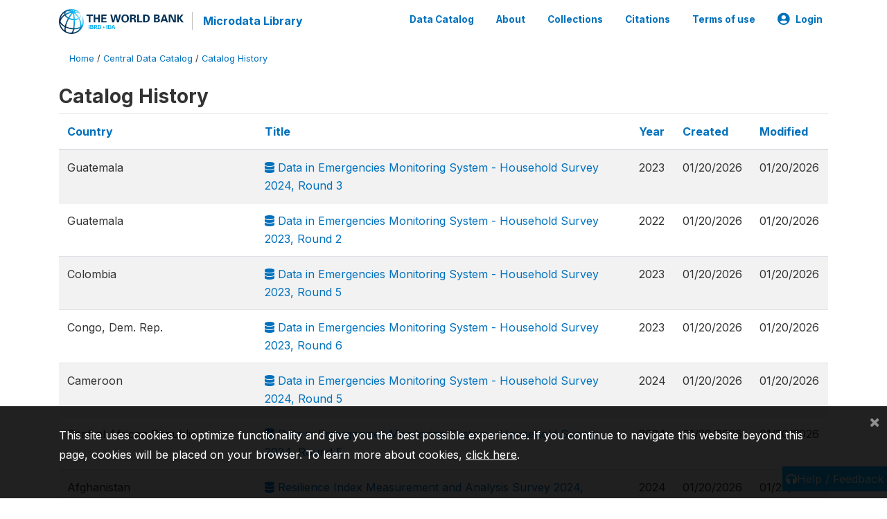

--- FILE ---
content_type: text/html; charset=UTF-8
request_url: https://microdata.worldbank.org/index.php/catalog/history
body_size: 8104
content:
<!DOCTYPE html>
<html>

<head>
    <meta charset="utf-8">
<meta http-equiv="X-UA-Compatible" content="IE=edge">
<meta name="viewport" content="width=device-width, initial-scale=1">

<title>Catalog History</title>

    
    <link rel="stylesheet" href="https://cdnjs.cloudflare.com/ajax/libs/font-awesome/5.15.4/css/all.min.css" integrity="sha512-1ycn6IcaQQ40/MKBW2W4Rhis/DbILU74C1vSrLJxCq57o941Ym01SwNsOMqvEBFlcgUa6xLiPY/NS5R+E6ztJQ==" crossorigin="anonymous" referrerpolicy="no-referrer" />
    <link rel="stylesheet" href="https://stackpath.bootstrapcdn.com/bootstrap/4.1.3/css/bootstrap.min.css" integrity="sha384-MCw98/SFnGE8fJT3GXwEOngsV7Zt27NXFoaoApmYm81iuXoPkFOJwJ8ERdknLPMO" crossorigin="anonymous">
    

<link rel="stylesheet" href="https://microdata.worldbank.org/themes/nada52/css/style.css?v2023">
<link rel="stylesheet" href="https://microdata.worldbank.org/themes/nada52/css/custom.css?v2021">
<link rel="stylesheet" href="https://microdata.worldbank.org/themes/nada52/css/home.css?v03212019">
<link rel="stylesheet" href="https://microdata.worldbank.org/themes/nada52/css/variables.css?v07042021">
<link rel="stylesheet" href="https://microdata.worldbank.org/themes/nada52/css/facets.css?v062021">
<link rel="stylesheet" href="https://microdata.worldbank.org/themes/nada52/css/catalog-tab.css?v07052021">
<link rel="stylesheet" href="https://microdata.worldbank.org/themes/nada52/css/catalog-card.css?v10102021-1">
<link rel="stylesheet" href="https://microdata.worldbank.org/themes/nada52/css/filter-action-bar.css?v14052021-3">

    <script src="//code.jquery.com/jquery-3.2.1.min.js"></script>
    <script src="https://cdnjs.cloudflare.com/ajax/libs/popper.js/1.14.3/umd/popper.min.js" integrity="sha384-ZMP7rVo3mIykV+2+9J3UJ46jBk0WLaUAdn689aCwoqbBJiSnjAK/l8WvCWPIPm49" crossorigin="anonymous"></script>
    <script src="https://stackpath.bootstrapcdn.com/bootstrap/4.1.3/js/bootstrap.min.js" integrity="sha384-ChfqqxuZUCnJSK3+MXmPNIyE6ZbWh2IMqE241rYiqJxyMiZ6OW/JmZQ5stwEULTy" crossorigin="anonymous"></script>

<script type="text/javascript">
    var CI = {'base_url': 'https://microdata.worldbank.org/'};

    if (top.frames.length!=0) {
        top.location=self.document.location;
    }

    $(document).ready(function()  {
        /*global ajax error handler */
        $( document ).ajaxError(function(event, jqxhr, settings, exception) {
            if(jqxhr.status==401){
                window.location=CI.base_url+'/auth/login/?destination=catalog/';
            }
            else if (jqxhr.status>=500){
                alert(jqxhr.responseText);
            }
        });

    }); //end-document-ready

</script>



</head>

<body>

    <!-- site header -->
    <style>
.site-header .navbar-light .no-logo .navbar-brand--sitename {border:0px!important;margin-left:0px}
.site-header .navbar-light .no-logo .nada-site-title {font-size:18px;}
</style>
<header class="site-header">
    
        

    <div class="container">

        <div class="row">
            <div class="col-12">
                <nav class="navbar navbar-expand-md navbar-light rounded navbar-toggleable-md wb-navbar">

                                                            <div class="navbar-brand">
                        <a href="http://www.worldbank.org" class="g01v1-logo wb-logo">
                            <img title="The World Bank Working for a World Free of Poverty" alt="The World Bank Working for a World Free of Poverty" src="https://microdata.worldbank.org/themes/nada52/images/logo-wb-header-en.svg" class="img-responsive">
                        </a>
                        <strong><a class="nada-sitename" href="https://microdata.worldbank.org/">Microdata Library</a></strong>
                        
                    </div>
                    

                                                            

                    <button class="navbar-toggler navbar-toggler-right collapsed wb-navbar-button-toggler" type="button" data-toggle="collapse" data-target="#containerNavbar" aria-controls="containerNavbar" aria-expanded="false" aria-label="Toggle navigation">
                        <span class="navbar-toggler-icon"></span>
                    </button>

                    <!-- Start menus -->
                    <!-- Start menus -->
<div class="navbar-collapse collapse" id="containerNavbar" aria-expanded="false">
        <ul class="navbar-nav ml-auto">
                                            <li class="nav-item">
                <a   class="nav-link" href="https://microdata.worldbank.org/catalog">Data Catalog</a>
            </li>            
                                            <li class="nav-item">
                <a   class="nav-link" href="https://microdata.worldbank.org/about">About</a>
            </li>            
                                            <li class="nav-item">
                <a   class="nav-link" href="https://microdata.worldbank.org/collections">Collections</a>
            </li>            
                                            <li class="nav-item">
                <a   class="nav-link" href="https://microdata.worldbank.org/citations">Citations</a>
            </li>            
                                            <li class="nav-item">
                <a   class="nav-link" href="https://microdata.worldbank.org/terms-of-use">Terms of use</a>
            </li>            
        
        
<li class="nav-item dropdown">
                <a class="nav-link dropdown-toggle" href="" id="dropdownMenuLink" data-toggle="dropdown" aria-haspopup="true" aria-expanded="false">
                <i class="fas fa-user-circle fa-lg"></i>Login            </a>
            <div class="dropdown-menu dropdown-menu-right" aria-labelledby="dropdownMenuLink">
                <a class="dropdown-item" href="https://microdata.worldbank.org/auth/login">Login</a>
            </div>
                </li>
<!-- /row -->
    </ul>

</div>
<!-- Close Menus -->                    <!-- Close Menus -->

                </nav>
            </div>

        </div>
        <!-- /row -->

    </div>

</header>
    <!-- page body -->
    <div class="wp-page-body container default-wrapper page-catalog catalog-history">

        <div class="body-content-wrap theme-nada-2">

            <!--breadcrumbs -->
            <div class="container">
                                                    <ol class="breadcrumb wb-breadcrumb">
                        	    <div class="breadcrumbs" xmlns:v="http://rdf.data-vocabulary.org/#">
           <span typeof="v:Breadcrumb">
                		         <a href="https://microdata.worldbank.org//" rel="v:url" property="v:title">Home</a> /
                        
       </span>
                  <span typeof="v:Breadcrumb">
                		         <a href="https://microdata.worldbank.org//catalog" rel="v:url" property="v:title">Central Data Catalog</a> /
                        
       </span>
                  <span typeof="v:Breadcrumb">
        	         	         <a class="active" href="https://microdata.worldbank.org//catalog/history/" rel="v:url" property="v:title">Catalog History</a>
                        
       </span>
               </div>
                    </ol>
                            </div>
            <!-- /breadcrumbs -->

            

<h3>Catalog History</h3>
<table class="table table-striped">
    <thead>
        <tr>
            <th><a data-sort_by="nation" data-sort_order="asc" href="https://microdata.worldbank.org//catalog/history?sort_by=nation&sort_order=asc&">Country</a></th>
            <th nowrap="nowrap"><a data-sort_by="title" data-sort_order="asc" href="https://microdata.worldbank.org//catalog/history?sort_by=title&sort_order=asc&">Title</a></th>
            <th nowrap="nowrap"><a data-sort_by="year_start" data-sort_order="asc" href="https://microdata.worldbank.org//catalog/history?sort_by=year_start&sort_order=asc&">Year</a></th>
            <th nowrap="nowrap"><a data-sort_by="created" data-sort_order="asc" href="https://microdata.worldbank.org//catalog/history?sort_by=created&sort_order=asc&">Created</a></th>
            <th nowrap="nowrap"><a data-sort_by="changed" data-sort_order="asc" href="https://microdata.worldbank.org//catalog/history?sort_by=changed&sort_order=asc&">Modified</a></th>
        </tr>
    </thead>
    <tbody>
        <tr id="s_8168">
        <td>Guatemala</td>
        <td><a href="https://microdata.worldbank.org/catalog/8168">
                                <i title="survey" class="fa fa-database fa-nada-icon wb-title-icon"></i>
                                Data in Emergencies Monitoring System - Household Survey 2024, Round 3                
            </a>
        </td>
        <td>2023</td>
        <td>01/20/2026</td>
        <td>01/20/2026</td>
    </tr>
        <tr id="s_8167">
        <td>Guatemala</td>
        <td><a href="https://microdata.worldbank.org/catalog/8167">
                                <i title="survey" class="fa fa-database fa-nada-icon wb-title-icon"></i>
                                Data in Emergencies Monitoring System - Household Survey 2023, Round 2                
            </a>
        </td>
        <td>2022</td>
        <td>01/20/2026</td>
        <td>01/20/2026</td>
    </tr>
        <tr id="s_8166">
        <td>Colombia</td>
        <td><a href="https://microdata.worldbank.org/catalog/8166">
                                <i title="survey" class="fa fa-database fa-nada-icon wb-title-icon"></i>
                                Data in Emergencies Monitoring System - Household Survey 2023, Round 5                
            </a>
        </td>
        <td>2023</td>
        <td>01/20/2026</td>
        <td>01/20/2026</td>
    </tr>
        <tr id="s_8165">
        <td>Congo, Dem. Rep.</td>
        <td><a href="https://microdata.worldbank.org/catalog/8165">
                                <i title="survey" class="fa fa-database fa-nada-icon wb-title-icon"></i>
                                Data in Emergencies Monitoring System - Household Survey 2023, Round 6                
            </a>
        </td>
        <td>2023</td>
        <td>01/20/2026</td>
        <td>01/20/2026</td>
    </tr>
        <tr id="s_8164">
        <td>Cameroon</td>
        <td><a href="https://microdata.worldbank.org/catalog/8164">
                                <i title="survey" class="fa fa-database fa-nada-icon wb-title-icon"></i>
                                Data in Emergencies Monitoring System - Household Survey 2024, Round 5                
            </a>
        </td>
        <td>2024</td>
        <td>01/20/2026</td>
        <td>01/20/2026</td>
    </tr>
        <tr id="s_8163">
        <td>Central African Republic</td>
        <td><a href="https://microdata.worldbank.org/catalog/8163">
                                <i title="survey" class="fa fa-database fa-nada-icon wb-title-icon"></i>
                                Data in Emergencies Monitoring System - Household Survey 2024, Round 5                
            </a>
        </td>
        <td>2024</td>
        <td>01/20/2026</td>
        <td>01/20/2026</td>
    </tr>
        <tr id="s_8162">
        <td>Afghanistan</td>
        <td><a href="https://microdata.worldbank.org/catalog/8162">
                                <i title="survey" class="fa fa-database fa-nada-icon wb-title-icon"></i>
                                Resilience Index Measurement and Analysis Survey 2024, Second Round                
            </a>
        </td>
        <td>2024</td>
        <td>01/20/2026</td>
        <td>01/20/2026</td>
    </tr>
        <tr id="s_8161">
        <td>Afghanistan</td>
        <td><a href="https://microdata.worldbank.org/catalog/8161">
                                <i title="survey" class="fa fa-database fa-nada-icon wb-title-icon"></i>
                                Data in Emergencies Monitoring System - Household Survey 2024, Round 8                
            </a>
        </td>
        <td>2024</td>
        <td>01/20/2026</td>
        <td>01/20/2026</td>
    </tr>
        <tr id="s_8160">
        <td>Mozambique</td>
        <td><a href="https://microdata.worldbank.org/catalog/8160">
                                <i title="survey" class="fa fa-database fa-nada-icon wb-title-icon"></i>
                                Data in Emergencies Monitoring System - Household Survey 2024, Round 6                
            </a>
        </td>
        <td>2023</td>
        <td>01/20/2026</td>
        <td>01/20/2026</td>
    </tr>
        <tr id="s_8159">
        <td>Myanmar</td>
        <td><a href="https://microdata.worldbank.org/catalog/8159">
                                <i title="survey" class="fa fa-database fa-nada-icon wb-title-icon"></i>
                                Data in Emergencies Monitoring System - Household Survey 2023, Round 8                
            </a>
        </td>
        <td>2023</td>
        <td>01/20/2026</td>
        <td>01/20/2026</td>
    </tr>
        <tr id="s_8158">
        <td>Mali</td>
        <td><a href="https://microdata.worldbank.org/catalog/8158">
                                <i title="survey" class="fa fa-database fa-nada-icon wb-title-icon"></i>
                                Data in Emergencies Monitoring System - Household Survey 2024, Round 7                
            </a>
        </td>
        <td>2023</td>
        <td>01/20/2026</td>
        <td>01/20/2026</td>
    </tr>
        <tr id="s_8157">
        <td>Tunisia</td>
        <td><a href="https://microdata.worldbank.org/catalog/8157">
                                <i title="survey" class="fa fa-database fa-nada-icon wb-title-icon"></i>
                                World Bank Enterprise Survey 2013-2020-2024                
            </a>
        </td>
        <td>2013</td>
        <td>01/13/2026</td>
        <td>01/13/2026</td>
    </tr>
        <tr id="s_8156">
        <td>Iraq</td>
        <td><a href="https://microdata.worldbank.org/catalog/8156">
                                <i title="survey" class="fa fa-database fa-nada-icon wb-title-icon"></i>
                                World Bank Enterprise Survey 2011-2022                
            </a>
        </td>
        <td>2011</td>
        <td>01/13/2026</td>
        <td>01/13/2026</td>
    </tr>
        <tr id="s_8155">
        <td>Bangladesh</td>
        <td><a href="https://microdata.worldbank.org/catalog/8155">
                                <i title="survey" class="fa fa-database fa-nada-icon wb-title-icon"></i>
                                World Bank Enterprise Survey 2013-2022                
            </a>
        </td>
        <td>2013</td>
        <td>01/13/2026</td>
        <td>01/13/2026</td>
    </tr>
        <tr id="s_8154">
        <td>São Tomé and Príncipe</td>
        <td><a href="https://microdata.worldbank.org/catalog/8154">
                                <i title="survey" class="fa fa-database fa-nada-icon wb-title-icon"></i>
                                World Bank Enterprise Survey 2025                
            </a>
        </td>
        <td>2025</td>
        <td>01/12/2026</td>
        <td>01/12/2026</td>
    </tr>
        <tr id="s_8153">
        <td>Uganda</td>
        <td><a href="https://microdata.worldbank.org/catalog/8153">
                                <i title="survey" class="fa fa-database fa-nada-icon wb-title-icon"></i>
                                World Bank Enterprise Survey 2025                
            </a>
        </td>
        <td>2025</td>
        <td>01/12/2026</td>
        <td>01/12/2026</td>
    </tr>
        <tr id="s_8152">
        <td>Mozambique</td>
        <td><a href="https://microdata.worldbank.org/catalog/8152">
                                <i title="survey" class="fa fa-database fa-nada-icon wb-title-icon"></i>
                                World Bank Enterprise Survey 2025                
            </a>
        </td>
        <td>2025</td>
        <td>01/12/2026</td>
        <td>01/12/2026</td>
    </tr>
        <tr id="s_8151">
        <td>Kuwait</td>
        <td><a href="https://microdata.worldbank.org/catalog/8151">
                                <i title="survey" class="fa fa-database fa-nada-icon wb-title-icon"></i>
                                World Bank Enterprise Survey 2025                
            </a>
        </td>
        <td>2025</td>
        <td>01/12/2026</td>
        <td>01/12/2026</td>
    </tr>
        <tr id="s_8150">
        <td>Kenya</td>
        <td><a href="https://microdata.worldbank.org/catalog/8150">
                                <i title="survey" class="fa fa-database fa-nada-icon wb-title-icon"></i>
                                World Bank Enterprise Survey 2025                
            </a>
        </td>
        <td>2025</td>
        <td>01/12/2026</td>
        <td>01/12/2026</td>
    </tr>
        <tr id="s_8149">
        <td>Ethiopia</td>
        <td><a href="https://microdata.worldbank.org/catalog/8149">
                                <i title="survey" class="fa fa-database fa-nada-icon wb-title-icon"></i>
                                World Bank Enterprise Survey 2025                
            </a>
        </td>
        <td>2025</td>
        <td>01/12/2026</td>
        <td>01/12/2026</td>
    </tr>
        <tr id="s_8148">
        <td>Austria</td>
        <td><a href="https://microdata.worldbank.org/catalog/8148">
                                <i title="survey" class="fa fa-database fa-nada-icon wb-title-icon"></i>
                                World Bank Enterprise Survey 2025                
            </a>
        </td>
        <td>2025</td>
        <td>01/12/2026</td>
        <td>01/12/2026</td>
    </tr>
        <tr id="s_8147">
        <td>Côte d'Ivoire</td>
        <td><a href="https://microdata.worldbank.org/catalog/8147">
                                <i title="survey" class="fa fa-database fa-nada-icon wb-title-icon"></i>
                                Youth Employment and Skills Development Project - Apprenticeship Youth Surveys 2019-2021                
            </a>
        </td>
        <td>2019</td>
        <td>01/09/2026</td>
        <td>01/09/2026</td>
    </tr>
        <tr id="s_8146">
        <td>Ecuador</td>
        <td><a href="https://microdata.worldbank.org/catalog/8146">
                                <i title="survey" class="fa fa-database fa-nada-icon wb-title-icon"></i>
                                World Bank Enterprise Survey 2003-2006-2010-2017-2024                
            </a>
        </td>
        <td>2003</td>
        <td>01/08/2026</td>
        <td>01/08/2026</td>
    </tr>
        <tr id="s_8145">
        <td>Uruguay</td>
        <td><a href="https://microdata.worldbank.org/catalog/8145">
                                <i title="survey" class="fa fa-database fa-nada-icon wb-title-icon"></i>
                                World Bank Enterprise Survey 2006-2010-2017-2024                
            </a>
        </td>
        <td>2006</td>
        <td>01/08/2026</td>
        <td>01/08/2026</td>
    </tr>
        <tr id="s_8144">
        <td>Slovenia</td>
        <td><a href="https://microdata.worldbank.org/catalog/8144">
                                <i title="survey" class="fa fa-database fa-nada-icon wb-title-icon"></i>
                                World Bank Enterprise Survey 2009-2013-2019-2024                
            </a>
        </td>
        <td>2008</td>
        <td>01/08/2026</td>
        <td>01/08/2026</td>
    </tr>
        <tr id="s_8143">
        <td>Serbia</td>
        <td><a href="https://microdata.worldbank.org/catalog/8143">
                                <i title="survey" class="fa fa-database fa-nada-icon wb-title-icon"></i>
                                World Bank Enterprise Survey 2009-2013-2019-2024                
            </a>
        </td>
        <td>2008</td>
        <td>01/06/2026</td>
        <td>01/06/2026</td>
    </tr>
        <tr id="s_8142">
        <td>Montenegro</td>
        <td><a href="https://microdata.worldbank.org/catalog/8142">
                                <i title="survey" class="fa fa-database fa-nada-icon wb-title-icon"></i>
                                World Bank Enterprise Survey 2009-2013-2019-2023                
            </a>
        </td>
        <td>2008</td>
        <td>01/06/2026</td>
        <td>01/06/2026</td>
    </tr>
        <tr id="s_8141">
        <td>Hungary</td>
        <td><a href="https://microdata.worldbank.org/catalog/8141">
                                <i title="survey" class="fa fa-database fa-nada-icon wb-title-icon"></i>
                                World Bank Enterprise Survey 2009-2013-2019-2023                
            </a>
        </td>
        <td>2008</td>
        <td>01/06/2026</td>
        <td>01/06/2026</td>
    </tr>
        <tr id="s_8140">
        <td>Sweden</td>
        <td><a href="https://microdata.worldbank.org/catalog/8140">
                                <i title="survey" class="fa fa-database fa-nada-icon wb-title-icon"></i>
                                World Bank Enterprise Survey 2014-2020-2024                
            </a>
        </td>
        <td>2014</td>
        <td>01/06/2026</td>
        <td>01/13/2026</td>
    </tr>
        <tr id="s_8139">
        <td>Poland</td>
        <td><a href="https://microdata.worldbank.org/catalog/8139">
                                <i title="survey" class="fa fa-database fa-nada-icon wb-title-icon"></i>
                                World Bank Enterprise Survey 2009-2013-2019-2024                
            </a>
        </td>
        <td>2008</td>
        <td>12/23/2025</td>
        <td>12/23/2025</td>
    </tr>
        <tr id="s_8138">
        <td>Poland</td>
        <td><a href="https://microdata.worldbank.org/catalog/8138">
                                <i title="survey" class="fa fa-database fa-nada-icon wb-title-icon"></i>
                                World Bank Enterprise Survey 2009-2013-2019                
            </a>
        </td>
        <td>2008</td>
        <td>12/23/2025</td>
        <td>12/23/2025</td>
    </tr>
        <tr id="s_8137">
        <td>Tonga</td>
        <td><a href="https://microdata.worldbank.org/catalog/8137">
                                <i title="survey" class="fa fa-database fa-nada-icon wb-title-icon"></i>
                                World Bank Enterprise Survey 2009-2024                
            </a>
        </td>
        <td>2009</td>
        <td>12/23/2025</td>
        <td>12/23/2025</td>
    </tr>
        <tr id="s_8136">
        <td>Malta</td>
        <td><a href="https://microdata.worldbank.org/catalog/8136">
                                <i title="survey" class="fa fa-database fa-nada-icon wb-title-icon"></i>
                                World Bank Enterprise Survey 2019-2024                
            </a>
        </td>
        <td>2018</td>
        <td>12/18/2025</td>
        <td>12/18/2025</td>
    </tr>
        <tr id="s_8135">
        <td>Italy</td>
        <td><a href="https://microdata.worldbank.org/catalog/8135">
                                <i title="survey" class="fa fa-database fa-nada-icon wb-title-icon"></i>
                                World Bank Enterprise Survey 2019-2024                
            </a>
        </td>
        <td>2018</td>
        <td>12/18/2025</td>
        <td>12/18/2025</td>
    </tr>
        <tr id="s_8134">
        <td>Spain</td>
        <td><a href="https://microdata.worldbank.org/catalog/8134">
                                <i title="survey" class="fa fa-database fa-nada-icon wb-title-icon"></i>
                                World Bank Enterprise Survey 2021-2024                
            </a>
        </td>
        <td>2019</td>
        <td>12/18/2025</td>
        <td>12/18/2025</td>
    </tr>
        <tr id="s_8133">
        <td>Ireland</td>
        <td><a href="https://microdata.worldbank.org/catalog/8133">
                                <i title="survey" class="fa fa-database fa-nada-icon wb-title-icon"></i>
                                World Bank Enterprise Survey 2020-2024                
            </a>
        </td>
        <td>2020</td>
        <td>12/18/2025</td>
        <td>12/18/2025</td>
    </tr>
        <tr id="s_8131">
        <td>Cyprus</td>
        <td><a href="https://microdata.worldbank.org/catalog/8131">
                                <i title="survey" class="fa fa-database fa-nada-icon wb-title-icon"></i>
                                World Bank Enterprise Survey 2019-2024                
            </a>
        </td>
        <td>2018</td>
        <td>12/17/2025</td>
        <td>12/17/2025</td>
    </tr>
        <tr id="s_8130">
        <td>Bulgaria</td>
        <td><a href="https://microdata.worldbank.org/catalog/8130">
                                <i title="survey" class="fa fa-database fa-nada-icon wb-title-icon"></i>
                                World Bank Enterprise Survey 2009-2013-2019-2023                
            </a>
        </td>
        <td>2008</td>
        <td>12/17/2025</td>
        <td>12/18/2025</td>
    </tr>
        <tr id="s_8129">
        <td>Bosnia-Herzegovina</td>
        <td><a href="https://microdata.worldbank.org/catalog/8129">
                                <i title="survey" class="fa fa-database fa-nada-icon wb-title-icon"></i>
                                World Bank Enterprise Survey 2009-2013-2019-2023                
            </a>
        </td>
        <td>2008</td>
        <td>12/17/2025</td>
        <td>12/18/2025</td>
    </tr>
        <tr id="s_8128">
        <td>Bhutan</td>
        <td><a href="https://microdata.worldbank.org/catalog/8128">
                                <i title="survey" class="fa fa-database fa-nada-icon wb-title-icon"></i>
                                World Bank Enterprise Survey 2009-2015-2024                
            </a>
        </td>
        <td>2009</td>
        <td>12/17/2025</td>
        <td>12/17/2025</td>
    </tr>
        <tr id="s_8127">
        <td>Kosovo</td>
        <td><a href="https://microdata.worldbank.org/catalog/8127">
                                <i title="survey" class="fa fa-database fa-nada-icon wb-title-icon"></i>
                                World Bank Group Country Survey 2025                
            </a>
        </td>
        <td>2025</td>
        <td>12/15/2025</td>
        <td>12/15/2025</td>
    </tr>
        <tr id="s_8126">
        <td>Peru</td>
        <td><a href="https://microdata.worldbank.org/catalog/8126">
                                <i title="survey" class="fa fa-database fa-nada-icon wb-title-icon"></i>
                                World Bank Group Country Survey 2025                
            </a>
        </td>
        <td>2025</td>
        <td>12/15/2025</td>
        <td>12/15/2025</td>
    </tr>
        <tr id="s_8125">
        <td>Mexico</td>
        <td><a href="https://microdata.worldbank.org/catalog/8125">
                                <i title="survey" class="fa fa-database fa-nada-icon wb-title-icon"></i>
                                World Bank Group Country Survey 2025                
            </a>
        </td>
        <td>2025</td>
        <td>12/15/2025</td>
        <td>12/15/2025</td>
    </tr>
        <tr id="s_8124">
        <td>Indonesia</td>
        <td><a href="https://microdata.worldbank.org/catalog/8124">
                                <i title="survey" class="fa fa-database fa-nada-icon wb-title-icon"></i>
                                World Bank Group Country Survey 2025                
            </a>
        </td>
        <td>2025</td>
        <td>12/15/2025</td>
        <td>12/15/2025</td>
    </tr>
        <tr id="s_8123">
        <td>Liberia</td>
        <td><a href="https://microdata.worldbank.org/catalog/8123">
                                <i title="survey" class="fa fa-database fa-nada-icon wb-title-icon"></i>
                                World Bank Enterprise Survey 2025                
            </a>
        </td>
        <td>2025</td>
        <td>12/15/2025</td>
        <td>12/15/2025</td>
    </tr>
        <tr id="s_8122">
        <td>Guinea</td>
        <td><a href="https://microdata.worldbank.org/catalog/8122">
                                <i title="survey" class="fa fa-database fa-nada-icon wb-title-icon"></i>
                                World Bank Enterprise Survey 2025                
            </a>
        </td>
        <td>2025</td>
        <td>12/15/2025</td>
        <td>12/15/2025</td>
    </tr>
        <tr id="s_8121">
        <td>Burundi</td>
        <td><a href="https://microdata.worldbank.org/catalog/8121">
                                <i title="survey" class="fa fa-database fa-nada-icon wb-title-icon"></i>
                                World Bank Enterprise Survey 2025                
            </a>
        </td>
        <td>2025</td>
        <td>12/15/2025</td>
        <td>12/15/2025</td>
    </tr>
        <tr id="s_8120">
        <td>Brunei Darussalam</td>
        <td><a href="https://microdata.worldbank.org/catalog/8120">
                                <i title="survey" class="fa fa-database fa-nada-icon wb-title-icon"></i>
                                World Bank Enterprise Survey 2025                
            </a>
        </td>
        <td>2025</td>
        <td>12/15/2025</td>
        <td>12/15/2025</td>
    </tr>
        <tr id="s_8119">
        <td>Federal Republic of Somalia</td>
        <td><a href="https://microdata.worldbank.org/catalog/8119">
                                <i title="survey" class="fa fa-database fa-nada-icon wb-title-icon"></i>
                                World Bank Enterprise Survey 2025                
            </a>
        </td>
        <td>2025</td>
        <td>12/12/2025</td>
        <td>12/12/2025</td>
    </tr>
        <tr id="s_8118">
        <td>Comoros</td>
        <td><a href="https://microdata.worldbank.org/catalog/8118">
                                <i title="survey" class="fa fa-database fa-nada-icon wb-title-icon"></i>
                                World Bank Enterprise Survey 2025                
            </a>
        </td>
        <td>2025</td>
        <td>12/12/2025</td>
        <td>12/12/2025</td>
    </tr>
        <tr id="s_8117">
        <td>Malawi</td>
        <td><a href="https://microdata.worldbank.org/catalog/8117">
                                <i title="survey" class="fa fa-database fa-nada-icon wb-title-icon"></i>
                                World Bank Enterprise Survey 2025                
            </a>
        </td>
        <td>2025</td>
        <td>12/12/2025</td>
        <td>12/12/2025</td>
    </tr>
        <tr id="s_8116">
        <td>Guinea-Bissau</td>
        <td><a href="https://microdata.worldbank.org/catalog/8116">
                                <i title="survey" class="fa fa-database fa-nada-icon wb-title-icon"></i>
                                World Bank Enterprise Survey 2025                
            </a>
        </td>
        <td>2025</td>
        <td>12/12/2025</td>
        <td>12/12/2025</td>
    </tr>
        <tr id="s_8115">
        <td>Kenya</td>
        <td><a href="https://microdata.worldbank.org/catalog/8115">
                                <i title="survey" class="fa fa-database fa-nada-icon wb-title-icon"></i>
                                Joint Food Security Monitor                
            </a>
        </td>
        <td>2010</td>
        <td>12/08/2025</td>
        <td>01/19/2026</td>
    </tr>
        <tr id="s_8114">
        <td>South Africa</td>
        <td><a href="https://microdata.worldbank.org/catalog/8114">
                                <i title="survey" class="fa fa-database fa-nada-icon wb-title-icon"></i>
                                Learner Unit Record Information and Tracking System Data 2024                
            </a>
        </td>
        <td>2024</td>
        <td>12/05/2025</td>
        <td>12/05/2025</td>
    </tr>
        <tr id="s_8113">
        <td>South Africa</td>
        <td><a href="https://microdata.worldbank.org/catalog/8113">
                                <i title="survey" class="fa fa-database fa-nada-icon wb-title-icon"></i>
                                Learner Unit Record Information and Tracking System Data 2022-2023                
            </a>
        </td>
        <td>2022</td>
        <td>12/05/2025</td>
        <td>12/05/2025</td>
    </tr>
        <tr id="s_8112">
        <td>South Africa</td>
        <td><a href="https://microdata.worldbank.org/catalog/8112">
                                <i title="survey" class="fa fa-database fa-nada-icon wb-title-icon"></i>
                                Learner Unit Record Information and Tracking System Data 2017-2021                
            </a>
        </td>
        <td>2017</td>
        <td>12/05/2025</td>
        <td>12/05/2025</td>
    </tr>
        <tr id="s_8111">
        <td>Lebanon</td>
        <td><a href="https://microdata.worldbank.org/catalog/8111">
                                <i title="survey" class="fa fa-database fa-nada-icon wb-title-icon"></i>
                                Protection Monitoring 2024                
            </a>
        </td>
        <td>2024</td>
        <td>11/24/2025</td>
        <td>11/24/2025</td>
    </tr>
        <tr id="s_8110">
        <td>Lebanon</td>
        <td><a href="https://microdata.worldbank.org/catalog/8110">
                                <i title="survey" class="fa fa-database fa-nada-icon wb-title-icon"></i>
                                Protection Monitoring 2024                
            </a>
        </td>
        <td>2024</td>
        <td>11/24/2025</td>
        <td>11/24/2025</td>
    </tr>
        <tr id="s_8109">
        <td>Lebanon</td>
        <td><a href="https://microdata.worldbank.org/catalog/8109">
                                <i title="survey" class="fa fa-database fa-nada-icon wb-title-icon"></i>
                                Protection Monitoring 2023                
            </a>
        </td>
        <td>2023</td>
        <td>11/24/2025</td>
        <td>11/24/2025</td>
    </tr>
        <tr id="s_8108">
        <td>Lebanon</td>
        <td><a href="https://microdata.worldbank.org/catalog/8108">
                                <i title="survey" class="fa fa-database fa-nada-icon wb-title-icon"></i>
                                Protection Monitoring 2023                
            </a>
        </td>
        <td>2023</td>
        <td>11/24/2025</td>
        <td>11/24/2025</td>
    </tr>
        <tr id="s_8107">
        <td>Lebanon</td>
        <td><a href="https://microdata.worldbank.org/catalog/8107">
                                <i title="survey" class="fa fa-database fa-nada-icon wb-title-icon"></i>
                                Protection Monitoring 2023                
            </a>
        </td>
        <td>2023</td>
        <td>11/24/2025</td>
        <td>11/24/2025</td>
    </tr>
        <tr id="s_8106">
        <td>Kenya, Uganda, Ethiopia</td>
        <td><a href="https://microdata.worldbank.org/catalog/8106">
                                <i title="survey" class="fa fa-database fa-nada-icon wb-title-icon"></i>
                                Refugee Economies Programme 2016-2018                
            </a>
        </td>
        <td>2016</td>
        <td>11/20/2025</td>
        <td>11/20/2025</td>
    </tr>
        <tr id="s_8105">
        <td>Congo, Dem. Rep., Ethiopia, Lebanon...and 2 more</td>
        <td><a href="https://microdata.worldbank.org/catalog/8105">
                                <i title="survey" class="fa fa-database fa-nada-icon wb-title-icon"></i>
                                Protracted Displacement Economies 2021-2023                
            </a>
        </td>
        <td>2021</td>
        <td>11/20/2025</td>
        <td>11/20/2025</td>
    </tr>
        <tr id="s_8104">
        <td>Montenegro</td>
        <td><a href="https://microdata.worldbank.org/catalog/8104">
                                <i title="survey" class="fa fa-database fa-nada-icon wb-title-icon"></i>
                                Access to Fundamental Socio-Economic Rights for Ukrainian Temporary Protection Holders 2023                
            </a>
        </td>
        <td>2023</td>
        <td>11/20/2025</td>
        <td>11/20/2025</td>
    </tr>
        <tr id="s_8103">
        <td>Niger</td>
        <td><a href="https://microdata.worldbank.org/catalog/8103">
                                <i title="survey" class="fa fa-database fa-nada-icon wb-title-icon"></i>
                                Targeting Food and Livelihoods Assistance 2016                
            </a>
        </td>
        <td>2016</td>
        <td>11/20/2025</td>
        <td>11/20/2025</td>
    </tr>
        <tr id="s_8102">
        <td>Moldova</td>
        <td><a href="https://microdata.worldbank.org/catalog/8102">
                                <i title="survey" class="fa fa-database fa-nada-icon wb-title-icon"></i>
                                Socio-Economic Assessment 2024                
            </a>
        </td>
        <td>2024</td>
        <td>11/20/2025</td>
        <td>11/20/2025</td>
    </tr>
        <tr id="s_8101">
        <td>Lebanon</td>
        <td><a href="https://microdata.worldbank.org/catalog/8101">
                                <i title="survey" class="fa fa-database fa-nada-icon wb-title-icon"></i>
                                Vulnerability Assessment of Syrian Refugees in Lebanon 2024                
            </a>
        </td>
        <td>2024</td>
        <td>11/20/2025</td>
        <td>11/20/2025</td>
    </tr>
        <tr id="s_8100">
        <td>Italy</td>
        <td><a href="https://microdata.worldbank.org/catalog/8100">
                                <i title="survey" class="fa fa-database fa-nada-icon wb-title-icon"></i>
                                Socio-Economic Conditions of Refugees and Protection Beneficiaries 2024                
            </a>
        </td>
        <td>2023</td>
        <td>11/20/2025</td>
        <td>11/20/2025</td>
    </tr>
        <tr id="s_8099">
        <td>South Sudan, Sudan, Uganda...and 1 more</td>
        <td><a href="https://microdata.worldbank.org/catalog/8099">
                                <i title="survey" class="fa fa-database fa-nada-icon wb-title-icon"></i>
                                Regional Intentions Survey of Sudanese and South Sudanese Refugees 2021-2022                
            </a>
        </td>
        <td>2021</td>
        <td>11/20/2025</td>
        <td>11/20/2025</td>
    </tr>
        <tr id="s_8098">
        <td>Chile, Costa Rica, Mexico...and 3 more</td>
        <td><a href="https://microdata.worldbank.org/catalog/8098">
                                <i title="survey" class="fa fa-database fa-nada-icon wb-title-icon"></i>
                                Regional Mixed Movements Monitoring 2025                
            </a>
        </td>
        <td>2025</td>
        <td>11/19/2025</td>
        <td>11/19/2025</td>
    </tr>
        <tr id="s_8097">
        <td>Chile, Costa Rica, Mexico...and 3 more</td>
        <td><a href="https://microdata.worldbank.org/catalog/8097">
                                <i title="survey" class="fa fa-database fa-nada-icon wb-title-icon"></i>
                                Regional Mixed Movements Monitoring 2024                
            </a>
        </td>
        <td>2024</td>
        <td>11/19/2025</td>
        <td>11/19/2025</td>
    </tr>
        <tr id="s_8096">
        <td>Zambia</td>
        <td><a href="https://microdata.worldbank.org/catalog/8096">
                                <i title="survey" class="fa fa-database fa-nada-icon wb-title-icon"></i>
                                Demographic and Health Survey 2024                
            </a>
        </td>
        <td>2024</td>
        <td>11/19/2025</td>
        <td>11/19/2025</td>
    </tr>
        <tr id="s_8095">
        <td>Angola</td>
        <td><a href="https://microdata.worldbank.org/catalog/8095">
                                <i title="survey" class="fa fa-database fa-nada-icon wb-title-icon"></i>
                                Inquérito de Indicadores Múltiplos e de Saúd 2023-2024                
            </a>
        </td>
        <td>2023</td>
        <td>11/18/2025</td>
        <td>11/18/2025</td>
    </tr>
        <tr id="s_8094">
        <td>Uganda</td>
        <td><a href="https://microdata.worldbank.org/catalog/8094">
                                <i title="survey" class="fa fa-database fa-nada-icon wb-title-icon"></i>
                                Results Monitoring Survey, CAPI 2024                
            </a>
        </td>
        <td>2024</td>
        <td>11/17/2025</td>
        <td>11/17/2025</td>
    </tr>
        <tr id="s_8093">
        <td>Uganda</td>
        <td><a href="https://microdata.worldbank.org/catalog/8093">
                                <i title="survey" class="fa fa-database fa-nada-icon wb-title-icon"></i>
                                Results Monitoring Survey, CATI 2024                
            </a>
        </td>
        <td>2024</td>
        <td>11/17/2025</td>
        <td>11/17/2025</td>
    </tr>
        <tr id="s_8092">
        <td>South Sudan</td>
        <td><a href="https://microdata.worldbank.org/catalog/8092">
                                <i title="survey" class="fa fa-database fa-nada-icon wb-title-icon"></i>
                                Results Monitoring Survey 2023                
            </a>
        </td>
        <td>2023</td>
        <td>11/17/2025</td>
        <td>11/17/2025</td>
    </tr>
        <tr id="s_8091">
        <td>Ethiopia</td>
        <td><a href="https://microdata.worldbank.org/catalog/8091">
                                <i title="survey" class="fa fa-database fa-nada-icon wb-title-icon"></i>
                                Results Monitoring Survey, Refugees and Asylum Seekers 2022                
            </a>
        </td>
        <td>2022</td>
        <td>11/17/2025</td>
        <td>11/17/2025</td>
    </tr>
        <tr id="s_8090">
        <td>Ethiopia</td>
        <td><a href="https://microdata.worldbank.org/catalog/8090">
                                <i title="survey" class="fa fa-database fa-nada-icon wb-title-icon"></i>
                                Results Monitoring Survey, IDP 2022                
            </a>
        </td>
        <td>2022</td>
        <td>11/17/2025</td>
        <td>11/17/2025</td>
    </tr>
        <tr id="s_8089">
        <td>Ecuador</td>
        <td><a href="https://microdata.worldbank.org/catalog/8089">
                                <i title="survey" class="fa fa-database fa-nada-icon wb-title-icon"></i>
                                Results Monitoring Survey 2022                
            </a>
        </td>
        <td>2022</td>
        <td>11/17/2025</td>
        <td>11/17/2025</td>
    </tr>
        <tr id="s_8088">
        <td>Federal Republic of Somalia</td>
        <td><a href="https://microdata.worldbank.org/catalog/8088">
                                <i title="survey" class="fa fa-database fa-nada-icon wb-title-icon"></i>
                                Listening to Somalia - Waves 1 and 2, 2025                
            </a>
        </td>
        <td>2025</td>
        <td>11/17/2025</td>
        <td>11/17/2025</td>
    </tr>
        <tr id="s_8087">
        <td>Bulgaria, Czechia, Estonia...and 7 more</td>
        <td><a href="https://microdata.worldbank.org/catalog/8087">
                                <i title="survey" class="fa fa-database fa-nada-icon wb-title-icon"></i>
                                Socio-Economic Insights Survey 2024                
            </a>
        </td>
        <td>2024</td>
        <td>11/17/2025</td>
        <td>11/17/2025</td>
    </tr>
        <tr id="s_8086">
        <td>Ukraine</td>
        <td><a href="https://microdata.worldbank.org/catalog/8086">
                                <i title="survey" class="fa fa-database fa-nada-icon wb-title-icon"></i>
                                Survey of Intentions and Perspectives of IDPs, August 2024                
            </a>
        </td>
        <td>2024</td>
        <td>11/17/2025</td>
        <td>11/17/2025</td>
    </tr>
        <tr id="s_8085">
        <td>Ukraine</td>
        <td><a href="https://microdata.worldbank.org/catalog/8085">
                                <i title="survey" class="fa fa-database fa-nada-icon wb-title-icon"></i>
                                Survey of Intentions and Perspectives of IDPs, February 2024                
            </a>
        </td>
        <td>2024</td>
        <td>11/17/2025</td>
        <td>11/17/2025</td>
    </tr>
        <tr id="s_8084">
        <td>Ukraine</td>
        <td><a href="https://microdata.worldbank.org/catalog/8084">
                                <i title="survey" class="fa fa-database fa-nada-icon wb-title-icon"></i>
                                Survey of Intentions and Perspectives of Returnee, August 2024                
            </a>
        </td>
        <td>2024</td>
        <td>11/17/2025</td>
        <td>11/17/2025</td>
    </tr>
        <tr id="s_8083">
        <td>Ukraine</td>
        <td><a href="https://microdata.worldbank.org/catalog/8083">
                                <i title="survey" class="fa fa-database fa-nada-icon wb-title-icon"></i>
                                Survey of Intentions and Perspectives of Returnee, February 2024                
            </a>
        </td>
        <td>2024</td>
        <td>11/17/2025</td>
        <td>11/17/2025</td>
    </tr>
        <tr id="s_8082">
        <td>Djibouti</td>
        <td><a href="https://microdata.worldbank.org/catalog/8082">
                                <i title="survey" class="fa fa-database fa-nada-icon wb-title-icon"></i>
                                Standardised Expanded Nutrition Survey 2023                
            </a>
        </td>
        <td>2023</td>
        <td>11/14/2025</td>
        <td>11/14/2025</td>
    </tr>
        <tr id="s_8081">
        <td>Djibouti</td>
        <td><a href="https://microdata.worldbank.org/catalog/8081">
                                <i title="survey" class="fa fa-database fa-nada-icon wb-title-icon"></i>
                                Standardised Expanded Nutrition Survey 2023                
            </a>
        </td>
        <td>2023</td>
        <td>11/14/2025</td>
        <td>11/14/2025</td>
    </tr>
        <tr id="s_8080">
        <td>Djibouti</td>
        <td><a href="https://microdata.worldbank.org/catalog/8080">
                                <i title="survey" class="fa fa-database fa-nada-icon wb-title-icon"></i>
                                Standardised Expanded Nutrition Survey 2023                
            </a>
        </td>
        <td>2023</td>
        <td>11/14/2025</td>
        <td>11/14/2025</td>
    </tr>
        <tr id="s_8079">
        <td>Bangladesh</td>
        <td><a href="https://microdata.worldbank.org/catalog/8079">
                                <i title="survey" class="fa fa-database fa-nada-icon wb-title-icon"></i>
                                Standardised Expanded Nutrition Survey 2024                
            </a>
        </td>
        <td>2024</td>
        <td>11/14/2025</td>
        <td>11/14/2025</td>
    </tr>
        <tr id="s_8078">
        <td>Zimbabwe</td>
        <td><a href="https://microdata.worldbank.org/catalog/8078">
                                <i title="survey" class="fa fa-database fa-nada-icon wb-title-icon"></i>
                                Livelihoods Programme Monitoring Beneficiary Survey 2023                
            </a>
        </td>
        <td>2023</td>
        <td>11/14/2025</td>
        <td>11/14/2025</td>
    </tr>
        <tr id="s_8077">
        <td>Chad</td>
        <td><a href="https://microdata.worldbank.org/catalog/8077">
                                <i title="survey" class="fa fa-database fa-nada-icon wb-title-icon"></i>
                                Livelihoods Programme Monitoring Beneficiary Survey 2023                
            </a>
        </td>
        <td>2023</td>
        <td>11/13/2025</td>
        <td>11/13/2025</td>
    </tr>
        <tr id="s_8076">
        <td>Syrian Arab Republic</td>
        <td><a href="https://microdata.worldbank.org/catalog/8076">
                                <i title="survey" class="fa fa-database fa-nada-icon wb-title-icon"></i>
                                Livelihoods Programme Monitoring Beneficiary Survey 2023                
            </a>
        </td>
        <td>2023</td>
        <td>11/13/2025</td>
        <td>11/13/2025</td>
    </tr>
        <tr id="s_8075">
        <td>South Sudan</td>
        <td><a href="https://microdata.worldbank.org/catalog/8075">
                                <i title="survey" class="fa fa-database fa-nada-icon wb-title-icon"></i>
                                Livelihoods Programme Monitoring Beneficiary Survey 2023                
            </a>
        </td>
        <td>2023</td>
        <td>11/13/2025</td>
        <td>11/13/2025</td>
    </tr>
        <tr id="s_8074">
        <td>Federal Republic of Somalia</td>
        <td><a href="https://microdata.worldbank.org/catalog/8074">
                                <i title="survey" class="fa fa-database fa-nada-icon wb-title-icon"></i>
                                Livelihoods Programme Monitoring Beneficiary Survey 2023                
            </a>
        </td>
        <td>2023</td>
        <td>11/13/2025</td>
        <td>11/13/2025</td>
    </tr>
        <tr id="s_8073">
        <td>Paraguay</td>
        <td><a href="https://microdata.worldbank.org/catalog/8073">
                                <i title="survey" class="fa fa-database fa-nada-icon wb-title-icon"></i>
                                Livelihoods Programme Monitoring Beneficiary Survey 2023                
            </a>
        </td>
        <td>2023</td>
        <td>11/13/2025</td>
        <td>11/13/2025</td>
    </tr>
        <tr id="s_8072">
        <td>Nigeria</td>
        <td><a href="https://microdata.worldbank.org/catalog/8072">
                                <i title="survey" class="fa fa-database fa-nada-icon wb-title-icon"></i>
                                Livelihoods Programme Monitoring Beneficiary Survey 2023                
            </a>
        </td>
        <td>2023</td>
        <td>11/13/2025</td>
        <td>11/13/2025</td>
    </tr>
        <tr id="s_8071">
        <td>Niger</td>
        <td><a href="https://microdata.worldbank.org/catalog/8071">
                                <i title="survey" class="fa fa-database fa-nada-icon wb-title-icon"></i>
                                Livelihoods Programme Monitoring Beneficiary Survey 2023                
            </a>
        </td>
        <td>2023</td>
        <td>11/13/2025</td>
        <td>11/13/2025</td>
    </tr>
        <tr id="s_8070">
        <td>Mauritania</td>
        <td><a href="https://microdata.worldbank.org/catalog/8070">
                                <i title="survey" class="fa fa-database fa-nada-icon wb-title-icon"></i>
                                Livelihoods Programme Monitoring Beneficiary Survey 2023                
            </a>
        </td>
        <td>2023</td>
        <td>11/13/2025</td>
        <td>11/13/2025</td>
    </tr>
        <tr id="s_8069">
        <td>Namibia</td>
        <td><a href="https://microdata.worldbank.org/catalog/8069">
                                <i title="survey" class="fa fa-database fa-nada-icon wb-title-icon"></i>
                                Livelihoods Programme Monitoring Beneficiary Survey 2023                
            </a>
        </td>
        <td>2023</td>
        <td>11/13/2025</td>
        <td>11/13/2025</td>
    </tr>
        <tr id="s_8068">
        <td>Jordan</td>
        <td><a href="https://microdata.worldbank.org/catalog/8068">
                                <i title="survey" class="fa fa-database fa-nada-icon wb-title-icon"></i>
                                Livelihoods Programme Monitoring Beneficiary Survey 2023                
            </a>
        </td>
        <td>2023</td>
        <td>11/13/2025</td>
        <td>11/13/2025</td>
    </tr>
        </tbody>
</table>
    <div class="nada-pagination">
        <div class="row mt-3 d-flex align-items-lg-center">

            <div class="col-12 col-md-3 col-lg-4 text-center text-md-left mb-2 mb-md-0">
                <small>Showing 1-100 of 6757</small>
            </div>

            <div class="col-12 col-md-9 col-lg-8 d-flex justify-content-center justify-content-lg-end text-center">
                <nav aria-label="Page navigation example">
                        <ul class="pagination pagination-md page-nums"><a class="page-link"><strong>1</strong></a><a class="page-link" href="https://microdata.worldbank.org/catalog/history/?per_page=100">2</a><a class="page-link" href="https://microdata.worldbank.org/catalog/history/?per_page=200">3</a><a class="page-link" href="https://microdata.worldbank.org/catalog/history/?per_page=300">4</a><a class="page-link" href="https://microdata.worldbank.org/catalog/history/?per_page=400">5</a><a class="page-link" href="https://microdata.worldbank.org/catalog/history/?per_page=500">6</a><a class="page-link" href="https://microdata.worldbank.org/catalog/history/?per_page=100">Next</a><a class="page-link" href="https://microdata.worldbank.org/catalog/history/?per_page=6700">Last</a></ul>                </nav>
            </div>
        </div>

    </div>



        </div>
    </div>

    <!-- page footer -->
    <footer>
    <!-- footer top section -->
        <!-- End footer top section -->
    <button onclick="javascript:uvClick()" style="background: #03A9F4;position: fixed;right: 0px;border: none;padding: 5px;color: white;bottom: 10px;"> 
        <i class="fa fa-headphones headphones-help-widget" aria-hidden="true"></i><span>Help / Feedback</span>
    </button>
    <script type="text/javascript" src="https://microdata.worldbank.org/themes/bootstrap4/js/uservoice.inc.js?v=202010"></script>

    <!-- footer bottom section -->
    <div class="full-row-footer-black-components">
        <div class="container">
            <div class="footer">
                <div class="row">

                    <!-- / WB logo and Wbg partnership -->
                    <div class="col-12 col-md-2">

                        <div class="text-center text-lg-left">
                            <a href="http://www.worldbank.org/">
                                <img src="https://www.worldbank.org/content/dam/wbr-redesign/logos/logo-wbg-footer-en.svg" title="The World Bank Working for a World Free of Poverty" alt="The World Bank Working for a World Free of Poverty">
                            </a>
                        </div>

                    </div>
                    <div class="col-12 col-md-4  footer-bottom-left">
                        <ul class="footer-ul-links-centered">
                            <li>
                                <a class="wbg-partnership" title="International Bank for Reconstruction and Development" href="http://www.worldbank.org/en/who-we-are/ibrd">IBRD</a>
                                <a class="wbg-partnership" title="International Development Association" href="http://www.worldbank.org/ida">IDA</a>
                                <a class="wbg-partnership" title="International Finance Corporation" href="http://www.ifc.org/">IFC</a>
                                <a class="wbg-partnership" title="Multilateral Investment Guarantee Agency" href="http://www.miga.org/">MIGA</a>
                                <a class="wbg-partnership" title="International Centre for Settlement of Investment Disputes" href="http://icsid.worldbank.org/">ICSID</a>
                            </li>

                        </ul>
                    </div>
                    <!-- / WB logo and Wbg partnership -->

                    <!-- Dropdown and fraud  -->
                    <div class="col-12 col-md-6 footer-bottom-right">
                        <div class="">
                            <div class="footer-copy-right">

                                <p class="text-center text-lg-right">

                                    <small>
                                        ©
                                        <script language="JavaScript">
                                            var time = new Date();
                                            var year = time.getYear();
                                            if (year < 2000)
                                                year = year + 1900 + ", ";
                                            document.write(year); // End -->
                                        </script> The World Bank Group, All Rights Reserved.
                                    </small>

                                </p>

                            </div>

                        </div>
                    </div>
                    <!-- / dropdown and fraud  -->

                </div>
            </div>
        </div>
    </div>
</footer>

<style>
.consent-text,
.consent-text p,
.consent-text button,
.consent-text a
{
    color:white;
}

.consent-text a:link{
    text-decoration:underline;
}

.consent-text button,
.consent-text button:hover
{
    color:white;
    position:absolute;
    top:10px;
    right:10px;
}

.consent-popup{
    display:none;
	padding:25px 10px;
}
</style>


<div class="fixed-bottom consent-popup" style="background:rgba(0,0,0,0.87);">

<div class="container consent-text" >
       <p>This site uses cookies to optimize functionality and give you the best possible experience. If you continue to navigate this website beyond this page, cookies will be placed on your browser. To learn more about cookies,&nbsp;<a href="https://www.worldbank.org/en/about/legal/privacy-notice">click here</a>.</p>        
        <button type="button" class="close consent-close" aria-label="Close" >
            <span aria-hidden="true">&times;</span>
        </button>
</div>

</div>


<script>

function create_cookie(name,value,days) {
	if (days) {
		var date = new Date();
		date.setTime(date.getTime()+(days*24*60*60*1000));
		var expires = "; expires="+date.toGMTString();
	}
	else var expires = "";
	document.cookie = name+"="+value+expires+"; path=/";
}

function read_cookie(name) {
	var nameEQ = name + "=";
	var ca = document.cookie.split(';');
	for(var i=0;i < ca.length;i++) {
		var c = ca[i];
		while (c.charAt(0)==' ') c = c.substring(1,c.length);
		if (c.indexOf(nameEQ) == 0) return c.substring(nameEQ.length,c.length);
	}
	return null;
}

function erase_cookie(name) {
	create_cookie(name,"",-1);
}

$(document).ready(function() {
    var consent=read_cookie("ml_consent");
		
    if(consent==null || consent==''){
        $(".consent-popup").show();
    }
    else{
        $(".consent-popup").hide();
    }
});


$(document.body).on("click",".consent-close", function(){ 
    create_cookie('ml_consent',1,0);
    $(".consent-popup").hide();
});
</script>    
	<script src="//assets.adobedtm.com/572ee9d70241b5c796ae15c773eaaee4365408ec/satelliteLib-efd6120a6f6ed94da49cf49e2ba626ac110c7e3c.js"></script>
	



<script>
	var s_repo="CENTRAL"; 	
var wbgData = wbgData || {};
wbgData.page={
	pageInfo: {
		channel: "DEC Microdata Catalog EXT",
		pageName: 'microdata-ext:'+document.title, //(required) - unique page name
		pageCategory: "", //home, errorPage, search results
		pageUid: 'microdata-ext:'+document.title,
		pageFirstPub: "",
		pageLastMod: "",
		author: "",
		topicTag: "",
		subtopicTag: "",
		contentType: "",
		channel: 'DEC Microdata Catalog EXT',//required
		webpackage: s_repo //repository
	},
      sectionInfo: {
          siteSection: s_repo,
          subsectionP2: $("#dataset-metadata-info").attr("data-idno"),
          subsectionP3: $("#dataset-country").text(),
          subsectionP4: $("#dataset-year").text(),
          subsectionP5: $("#dataset-metadata-info").attr("data-idno"),
      }
}
wbgData.site = {
      pageLoad: "N",
      siteInfo: {
          siteLanguage: "en",
          siteCountry: "",
          siteEnv: "PROD",
          siteType: "microdata",
          siteRegion: "",
          userIpaddressType: "",
      },
      techInfo: {
          cmsType: "NADA",
          bussVPUnit: "dec",
          bussUnit: "decsu",
          bussUserGroup: "external",
          bussAgency: "ibrd",
      }
  }

</script>

<script type="text/javascript">
$(document).ready(function(){
	_satellite.track("dynamicdata");
	_satellite.pageBottom();
});	
</script>

<script language="JavaScript">
$(document).ready(function() 
{	
	//make all download links open in new 
	$(".download").attr('target', '_blank');
	
	//custom links
	$(".download").mousedown(function(e) {
		ss=s_gi(s_account);
		ss.pageName='download:'+$(this).attr("title");
		ss.pageURL=$(this).attr("href");
		ss.events="download";
		ss.prop2=$("#dataset-metadata-info").attr("data-repositoryid");//repositoryid
		ss.prop3=$("#dataset-metadata-info").attr("data-id");//dataset-id
		ss.prop4=$("#dataset-metadata-info").attr("data-idno");//dataset-idno
		ss.prop5=$("#dataset-country").text();//dataset-country
		ss.prop6=$("#dataset-year").text();//dataset-year
		ss.prop12=$(this).attr("data-extension");//file-extension
		ss.prop22=$(this).attr("data-filename");//file name
		ss.prop9=$(this).attr("data-dctype");//file type
		ss.prop33=$(this).attr("href");//download link
		ss.prop20='download';
		try{
			ss.t();
		}
		catch(err){
			console.log(err);
		}	
	});
	
	$(document).ajaxSend(function(event, request, settings) {		

		var ss_prop1='search';
		//catalog search
		if (settings.url.indexOf("catalog/search") != -1) {
			var pos=settings.url.indexOf("?");
			if (pos != -1) {
				ss_prop1=s_repo.concat("> Search " + settings.url.substring(pos) );
			}
		}	
		else {
				ss_prop1=settings.url;
		}		
				
		ss=s_gi(s_account);
		ss.pageName=ss_prop1;
		ss.pageURL=ss_prop1;
		ss.events="search";
		try{
			ss.t();
		}
		catch(err){
			console.log(err);
		}
	});

});
</script>






</body>

</html>

--- FILE ---
content_type: application/javascript; charset=utf-8
request_url: https://by2.uservoice.com/t2/136660/web/track.js?_=1768975165015&s=0&c=__uvSessionData0&d=eyJlIjp7InUiOiJodHRwczovL21pY3JvZGF0YS53b3JsZGJhbmsub3JnL2luZGV4LnBocC9jYXRhbG9nL2hpc3RvcnkiLCJyIjoiIn19
body_size: 22
content:
__uvSessionData0({"uvts":"3ac9186f-a7b3-4d42-5a88-e3c87d518d94"});